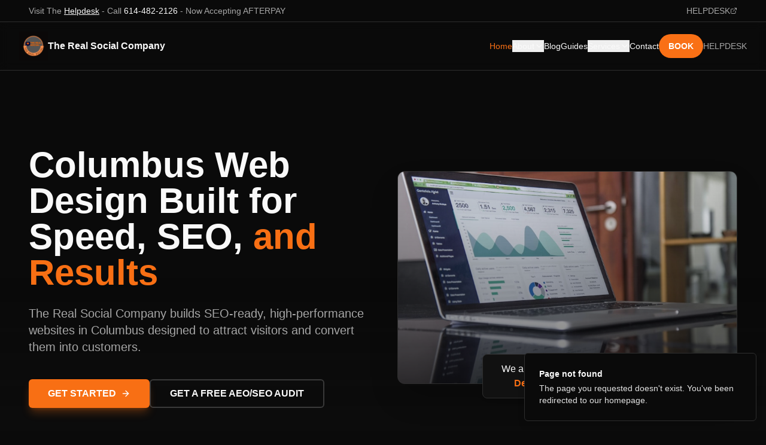

--- FILE ---
content_type: text/html; charset=utf-8
request_url: https://therealsocialcompany.com/bing-campaign-ppc-management-columbus/
body_size: 1456
content:
<!doctype html>
<html lang="en">
  <head>
    <meta charset="UTF-8" />
    <meta name="viewport" content="width=device-width, initial-scale=1.0" />
    
    <!-- Google Analytics -->
    <script async src="https://www.googletagmanager.com/gtag/js?id=G-TVZXCBHMGT"></script>
    <script>
      window.dataLayer = window.dataLayer || [];
      function gtag(){dataLayer.push(arguments);}
      gtag('js', new Date());
      gtag('config', 'G-TVZXCBHMGT');
    </script>
    
    <title>Columbus Web Design | WordPress SEO &amp;amp; Social Media | The Real Social Company</title>
    <meta name="description" content="The Real Social Company is Columbus's #1 web design firm since 2002. We build SEO-ready, high-performance WordPress websites designed to attract visitors and convert them into customers.">
    <meta name="keywords" content="Columbus web design, Columbus SEO, Columbus WordPress website design, Columbus social media management, Columbus AEO services, Columbus digital marketing, Ohio web design">
    <meta name="author" content="The Real Social Company" />
    <meta name="robots" content="index, follow" />
    <link rel="canonical" href="https://www.therealsocialcompany.com" />

    <!-- Open Graph / Facebook -->
    <meta property="og:type" content="website" />
    <meta property="og:url" content="https://www.therealsocialcompany.com" />
    
    
    <meta property="og:image" content="https://storage.googleapis.com/gpt-engineer-file-uploads/6Zta3jrFlufClOhQ1CB8xtsIAc22/social-images/social-1764888997428-The Real Social copy.png">
    <meta property="og:site_name" content="The Real Social Company" />
    <meta property="og:locale" content="en_US" />

    <!-- Twitter -->
    <meta name="twitter:card" content="summary_large_image" />
    <meta name="twitter:site" content="@therealsocialco" />
    
    
    <meta name="twitter:image" content="https://storage.googleapis.com/gpt-engineer-file-uploads/6Zta3jrFlufClOhQ1CB8xtsIAc22/social-images/social-1764888997428-The Real Social copy.png">

    <!-- Geo Tags for Local SEO -->
    <meta name="geo.region" content="US-OH" />
    <meta name="geo.placename" content="Columbus" />
    <meta name="geo.position" content="39.9612;-82.9988" />
    <meta name="ICBM" content="39.9612, -82.9988" />

    <!-- Theme Color -->
    <meta name="theme-color" content="#0a0a0a" />
    <meta name="msapplication-TileColor" content="#f97316" />

    <!-- Preconnect to external domains -->
    <link rel="preconnect" href="https://fonts.googleapis.com" />
    <link rel="preconnect" href="https://fonts.gstatic.com" crossorigin />
    
  
  
  
  <meta property="og:title" content="Columbus Web Design | WordPress SEO &amp;amp; Social Media | The Real Social Company">
  <meta name="twitter:title" content="Columbus Web Design | WordPress SEO &amp;amp; Social Media | The Real Social Company">
  <meta property="og:description" content="The Real Social Company is Columbus&#39;s #1 web design firm since 2002. We build SEO-ready, high-performance WordPress websites designed to attract visitors and convert them into customers.">
  <meta name="twitter:description" content="The Real Social Company is Columbus&#39;s #1 web design firm since 2002. We build SEO-ready, high-performance WordPress websites designed to attract visitors and convert them into customers.">
  <script type="module" crossorigin src="/assets/index-3c-975qK.js"></script>
  <link rel="stylesheet" crossorigin href="/assets/index-DYNF_Mpj.css">
<script defer src="https://therealsocialcompany.com/~flock.js" data-proxy-url="https://therealsocialcompany.com/~api/analytics"></script></head>

  <body>
    <div id="root"></div>
  </body>
</html>
